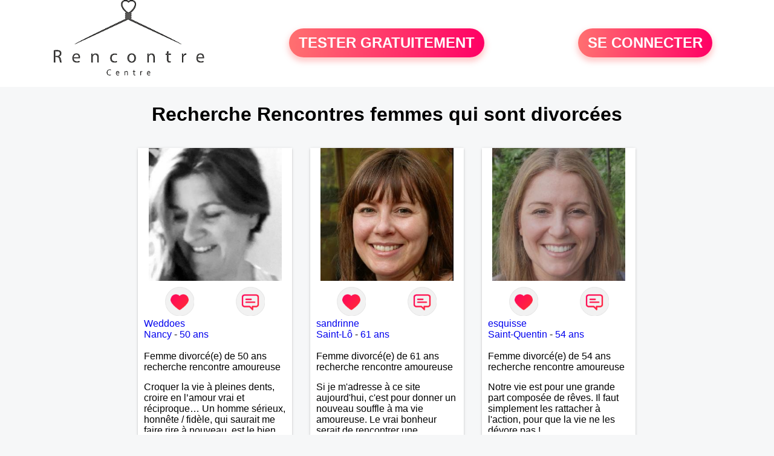

--- FILE ---
content_type: text/html; charset=UTF-8
request_url: https://www.rencontre-centre.fr/recherche/rencontres-femmes-qui-sont-divorcees-centre-01-5-0
body_size: 6460
content:
<!-- corps-recherche -->
<!DOCTYPE html>
<html lang="fr">
<head>
<title>Recherche  Rencontres femmes qui sont divorcées</title>
<meta name="description" content="Recherche  Rencontres femmes qui sont divorcées">
<meta name="keywords" content="">
<meta name="subject" content="Recherche des recherche  Rencontres femmes qui sont divorcées">
<meta name="Author" content="RENCONTRE-CENTRE">
<meta name="Creation_date" content="21/02/2005">
<link rel="canonical" href="https://www.rencontre-centre.fr/recherche/rencontres-femmes-qui-sont-divorcees-centre-01-5-0">
<link rel='icon' type='image/x-icon' href='../favicon-rencontre.ico'>
<meta charset="UTF-8">
<meta name="viewport" content="width=device-width, initial-scale=1.0">
<meta http-equiv="X-UA-Compatible" content="ie=edge">
<META NAME="CLASSIFICATION" CONTENT="rencontre, celibataire, homme cherche femme, amour, amitie, couple, relation, ame soeur">
<meta name="theme-color" content="#f10d86"/>
<link rel='icon' type='image/x-icon' href='../favicon-rencontre.ico' />
<link rel="stylesheet" type="text/css" media="screen" href="../assets/font/icons.css">
<link rel="stylesheet" type="text/css" media="screen" href="../assets/css/euroset-home.css">
<style>
.containerForm {
	background: url("../images/background/rencontre-centre.fr.jpg")!important;
	background-position-x: center!important;
	background-repeat: no-repeat!important;
}
.p15 {
	padding: 15px;
}
.colLogo {
	width: 70%;
	text-align: center;
	background-color: rgba(255,255,255,.85);
	border-radius: 15px;
	margin-right:auto;
	margin-left:auto;
	max-width:400px;
}
.colLogo img {
	width: 70%;
}
.colAction {
	width:85%;
	margin-right:auto;
	margin-left:auto;
}
.formsAccueil {
	width: 100%;
	margin-top:65px;
	margin-bottom:30px;
}
.formsAccueilWrapper {
	max-width:400px;
	background-color: #000000a1;
	padding-top: 15px;
	padding-bottom: 15px;
	padding-right: 10px;
	padding-left: 10px;
	border-radius: 15px;
	margin-right:auto;
	margin-left:auto;
}
.btActionSp {
	width: 100%;
	background-image: linear-gradient(to right,#ff7070,#ff0065);
	color: #fff;
	border: 0!important;
	cursor: pointer;
	border-radius: 60px;
	font-weight: 700;
	font-size:1.5em;
	padding: .65rem 1rem;
	box-shadow: 0 5px 10px 2px rgba(255,112,112,.36)!important;
}
@media (max-width: 1154px) {
	.btActionSp {
		font-size:1.2em;
	}
}
@media (max-width: 992px) {
	.btActionSp {
		font-size:1.2em;
	}
}
@media (max-width: 800px) {
	.btActionSp {
		font-size:0.8em;
	}
}
@media (max-width: 768px) {
	.formsAccueilWrapper {
		width:90%;
	}
}
.arPagin .arWrapperString {
	width: 100%;
	height:auto;
	padding: 8px;
}
.colAction {
	margin-top:30px;
}
.logoSiteSpecial {
	text-align:center;
}
.logoSiteSpecial img {
	max-height:125px;
	max-width:100%;
}
body {
	margin-top:150px;
}
@media (max-width: 768px) {
	body {
		margin-top:300px;
	}
}
</style>
</head>
<body>
<div id="loading" class="loading">
	Loading&#8230;
</div>
<div class="container" style="background-color:#ffffff;display:block;position:fixed;z-index:1000;top:0;left:0;margin-top:0px;width:100%;margin-left: auto;margin-right: auto;max-width:100%">
	<div class="row" style="margin-bottom:15px;">
		<div class="l4 s12" style="align-self:center">
			<div class="logoSiteSpecial">
				<a href="../" alt="Site de rencontre gratuit Rencontre-centre">
				<img src="../logo-header/www.rencontre-centre.fr.png" title="Accueil" /></a>
			</div>
		</div>
		<div class="l4 s12" style="align-self:center; ">
			<div class="colAction">
				<div class="row">
					<div class="s12" style="text-align:center;margin-bottom:1em;">
						<div class="inscriptionBtWrapper"><a title="Inscription" href="../inscription" class="btActionSp btInscription" style="white-space: nowrap;">TESTER GRATUITEMENT</a></div>
					</div>
				</div>
			</div>
		</div>
		<div class="l4 s12" style="align-self:center; ">
			<div class="colAction">
				<div class="row">
					<div class="s12" style="text-align:center;margin-bottom:1em;">
						<div class="connexionBtWrapper"><a title="Connection" href="../seconnecter" class="btActionSp btConnexionSp" >SE CONNECTER</a></div>
					</div>
				</div>
			</div>
		</div>
	</div>
</div><div class="row">
	<div class="s12 textCenter">
		<h1>
Recherche  Rencontres femmes qui sont divorcées		</h1>
	</div>
</div>
<div class="row">
	<!-- BEGIN PROFIL -->
	<div class="l2 m2"></div>
	<div class="l8 s12">
		<div class="row">
			<div class="l3 m4 s12">
				<div class="p15">
					<div class="arCardSP">
						<div class="header" style="background-image: url('../photos/173/52/1735226/1735226_300.jpg'); cursor: pointer;"
							onclick="window.location.href='../rencontre-Weddoes-profil-1735226';"></div>
						<div class="body">
							<div class="title">
								<!-- BEGIN BUTTON -->
								<div class="row">
									<div class="s6" style="text-align:center">
										<div style="cursor: pointer;" onclick="homeSendCdr('Weddoes');">
											<img src="../assets/img/round-like.png" width="48" height="48" title="Envoyer un coup de coeur" alt="Envoyer un coup de coeur">
										</div>
									</div>
									<div class="s6" style="text-align:center">
										<div style="cursor: pointer;" onclick="homeSendMsg('Weddoes');">
											<img src="../assets/img/round-message.png" width="48" height="48" title="Envoyer un message" alt="Envoyer un message">
										</div>
									</div>
								</div>
								<!-- END BUTTON -->
								<a href="../rencontre-Weddoes-profil-1735226" title="Voir le profil">Weddoes</a>
							</div>
							<div class="text">
								<a title="Rencontre par ville" href=../recherche/rencontres-femmes-nancy-18-21755-0>Nancy</a> - <a title="Rencontre par age" href=../recherche/rencontres-femmes-50-ans-13-50-0>50 ans</a><br><br>
								<div style="margin-bottom:15px;">
Femme divorcé(e) de 50 ans recherche rencontre amoureuse								</div>
Croquer la vie à pleines dents, croire en l’amour vrai et réciproque…
Un homme sérieux, honnête / fidèle, qui saurait me faire rire à nouveau, est le bien venu !							</div>
						</div>
						<div class="textCenter p15">
							<a href="../rencontre-Weddoes-profil-1735226" class="arBtn gradientMauve" title="Voir le profil">Voir le profil</a>    
						</div>
					</div>
				</div>
			</div>
			<div class="l3 m4 s12">
				<div class="p15">
					<div class="arCardSP">
						<div class="header" style="background-image: url('../photos/07/90/79065/79065_300.jpg'); cursor: pointer;"
							onclick="window.location.href='../rencontre-sandrinne-profil-79065';"></div>
						<div class="body">
							<div class="title">
								<!-- BEGIN BUTTON -->
								<div class="row">
									<div class="s6" style="text-align:center">
										<div style="cursor: pointer;" onclick="homeSendCdr('sandrinne');">
											<img src="../assets/img/round-like.png" width="48" height="48" title="Envoyer un coup de coeur" alt="Envoyer un coup de coeur">
										</div>
									</div>
									<div class="s6" style="text-align:center">
										<div style="cursor: pointer;" onclick="homeSendMsg('sandrinne');">
											<img src="../assets/img/round-message.png" width="48" height="48" title="Envoyer un message" alt="Envoyer un message">
										</div>
									</div>
								</div>
								<!-- END BUTTON -->
								<a href="../rencontre-sandrinne-profil-79065" title="Voir le profil">sandrinne</a>
							</div>
							<div class="text">
								<a title="Rencontre par ville" href=../recherche/rencontres-femmes-saint-lo-18-5923-0>Saint-Lô</a> - <a title="Rencontre par age" href=../recherche/rencontres-femmes-61-ans-13-61-0>61 ans</a><br><br>
								<div style="margin-bottom:15px;">
Femme divorcé(e) de 61 ans recherche rencontre amoureuse								</div>
Si je m'adresse à ce site aujourd'hui, c'est pour donner un nouveau souffle à ma vie amoureuse. Le vrai bonheur serait de rencontrer une personne voulant s'investir dans une relation affective durable et sincère.							</div>
						</div>
						<div class="textCenter p15">
							<a href="../rencontre-sandrinne-profil-79065" class="arBtn gradientMauve" title="Voir le profil">Voir le profil</a>    
						</div>
					</div>
				</div>
			</div>
			<div class="l3 m4 s12">
				<div class="p15">
					<div class="arCardSP">
						<div class="header" style="background-image: url('../photos/07/36/73617/73617_300.jpg'); cursor: pointer;"
							onclick="window.location.href='../rencontre-esquisse-profil-73617';"></div>
						<div class="body">
							<div class="title">
								<!-- BEGIN BUTTON -->
								<div class="row">
									<div class="s6" style="text-align:center">
										<div style="cursor: pointer;" onclick="homeSendCdr('esquisse');">
											<img src="../assets/img/round-like.png" width="48" height="48" title="Envoyer un coup de coeur" alt="Envoyer un coup de coeur">
										</div>
									</div>
									<div class="s6" style="text-align:center">
										<div style="cursor: pointer;" onclick="homeSendMsg('esquisse');">
											<img src="../assets/img/round-message.png" width="48" height="48" title="Envoyer un message" alt="Envoyer un message">
										</div>
									</div>
								</div>
								<!-- END BUTTON -->
								<a href="../rencontre-esquisse-profil-73617" title="Voir le profil">esquisse</a>
							</div>
							<div class="text">
								<a title="Rencontre par ville" href=../recherche/rencontres-femmes-saint-quentin-18-30437-0>Saint-Quentin</a> - <a title="Rencontre par age" href=../recherche/rencontres-femmes-54-ans-13-54-0>54 ans</a><br><br>
								<div style="margin-bottom:15px;">
Femme divorcé(e) de 54 ans recherche rencontre amoureuse								</div>
Notre vie est pour une grande part composée de rêves. Il faut simplement les rattacher à l'action, pour que la vie ne les dévore pas !							</div>
						</div>
						<div class="textCenter p15">
							<a href="../rencontre-esquisse-profil-73617" class="arBtn gradientMauve" title="Voir le profil">Voir le profil</a>    
						</div>
					</div>
				</div>
			</div>
			<div class="l3 m4 s12">
				<div class="p15">
					<div class="arCardSP">
						<div class="header" style="background-image: url('../photos/09/37/93712/93712_300.jpg'); cursor: pointer;"
							onclick="window.location.href='../rencontre-steline-profil-93712';"></div>
						<div class="body">
							<div class="title">
								<!-- BEGIN BUTTON -->
								<div class="row">
									<div class="s6" style="text-align:center">
										<div style="cursor: pointer;" onclick="homeSendCdr('steline');">
											<img src="../assets/img/round-like.png" width="48" height="48" title="Envoyer un coup de coeur" alt="Envoyer un coup de coeur">
										</div>
									</div>
									<div class="s6" style="text-align:center">
										<div style="cursor: pointer;" onclick="homeSendMsg('steline');">
											<img src="../assets/img/round-message.png" width="48" height="48" title="Envoyer un message" alt="Envoyer un message">
										</div>
									</div>
								</div>
								<!-- END BUTTON -->
								<a href="../rencontre-steline-profil-93712" title="Voir le profil">steline</a>
							</div>
							<div class="text">
								<a title="Rencontre par ville" href=../recherche/rencontres-femmes-grand-bois-18-14278-0>Grand-Bois</a> - <a title="Rencontre par age" href=../recherche/rencontres-femmes-56-ans-13-56-0>56 ans</a><br><br>
								<div style="margin-bottom:15px;">
Femme divorcé(e) de 56 ans recherche rencontre amoureuse								</div>
Pas de recherche particulière, prendre ce que la vie nous offre.							</div>
						</div>
						<div class="textCenter p15">
							<a href="../rencontre-steline-profil-93712" class="arBtn gradientMauve" title="Voir le profil">Voir le profil</a>    
						</div>
					</div>
				</div>
			</div>
			<div class="l3 m4 s12">
				<div class="p15">
					<div class="arCardSP">
						<div class="header" style="background-image: url('../photos/08/70/87071/87071_300.jpg'); cursor: pointer;"
							onclick="window.location.href='../rencontre-lea77-profil-87071';"></div>
						<div class="body">
							<div class="title">
								<!-- BEGIN BUTTON -->
								<div class="row">
									<div class="s6" style="text-align:center">
										<div style="cursor: pointer;" onclick="homeSendCdr('lea77');">
											<img src="../assets/img/round-like.png" width="48" height="48" title="Envoyer un coup de coeur" alt="Envoyer un coup de coeur">
										</div>
									</div>
									<div class="s6" style="text-align:center">
										<div style="cursor: pointer;" onclick="homeSendMsg('lea77');">
											<img src="../assets/img/round-message.png" width="48" height="48" title="Envoyer un message" alt="Envoyer un message">
										</div>
									</div>
								</div>
								<!-- END BUTTON -->
								<a href="../rencontre-lea77-profil-87071" title="Voir le profil">lea77</a>
							</div>
							<div class="text">
								<a title="Rencontre par ville" href=../recherche/rencontres-femmes-rubelles-18-18275-0>Rubelles</a> - <a title="Rencontre par age" href=../recherche/rencontres-femmes-66-ans-13-66-0>66 ans</a><br><br>
								<div style="margin-bottom:15px;">
Femme divorcé(e) de 66 ans recherche rencontre amoureuse								</div>
Qui suis-je ? Je suis douce et indépendante, plutôt sérieuse et réservée au premier abord, mais je suis animée d'une belle joie de vivre avec un état d'esprit très positif. J'aime par dessus tout la simplicité et la spontaneité dans les relations.							</div>
						</div>
						<div class="textCenter p15">
							<a href="../rencontre-lea77-profil-87071" class="arBtn gradientMauve" title="Voir le profil">Voir le profil</a>    
						</div>
					</div>
				</div>
			</div>
			<div class="l3 m4 s12">
				<div class="p15">
					<div class="arCardSP">
						<div class="header" style="background-image: url('../photos/07/16/71676/71676_300.jpg'); cursor: pointer;"
							onclick="window.location.href='../rencontre-shinagirl-profil-71676';"></div>
						<div class="body">
							<div class="title">
								<!-- BEGIN BUTTON -->
								<div class="row">
									<div class="s6" style="text-align:center">
										<div style="cursor: pointer;" onclick="homeSendCdr('shinagirl');">
											<img src="../assets/img/round-like.png" width="48" height="48" title="Envoyer un coup de coeur" alt="Envoyer un coup de coeur">
										</div>
									</div>
									<div class="s6" style="text-align:center">
										<div style="cursor: pointer;" onclick="homeSendMsg('shinagirl');">
											<img src="../assets/img/round-message.png" width="48" height="48" title="Envoyer un message" alt="Envoyer un message">
										</div>
									</div>
								</div>
								<!-- END BUTTON -->
								<a href="../rencontre-shinagirl-profil-71676" title="Voir le profil">shinagirl</a>
							</div>
							<div class="text">
								<a title="Rencontre par ville" href=../recherche/rencontres-femmes-bonneval-18-37518-0>Bonneval</a> - <a title="Rencontre par age" href=../recherche/rencontres-femmes-42-ans-13-42-0>42 ans</a><br><br>
								<div style="margin-bottom:15px;">
Femme divorcé(e) de 42 ans recherche rencontre amoureuse								</div>
Je suis plutôt dynamique aimant rigoler et profiter de la vie. Je recherche aussi une stabilité, une relation complice et équilibrée. J'aime la spontanéité et les petites attentions du quotidien. Les sorties entre potes et les petites soirées au calme.							</div>
						</div>
						<div class="textCenter p15">
							<a href="../rencontre-shinagirl-profil-71676" class="arBtn gradientMauve" title="Voir le profil">Voir le profil</a>    
						</div>
					</div>
				</div>
			</div>
			<div class="l3 m4 s12">
				<div class="p15">
					<div class="arCardSP">
						<div class="header" style="background-image: url('../photos/09/56/95638/95638_300.jpg'); cursor: pointer;"
							onclick="window.location.href='../rencontre-salamaba-profil-95638';"></div>
						<div class="body">
							<div class="title">
								<!-- BEGIN BUTTON -->
								<div class="row">
									<div class="s6" style="text-align:center">
										<div style="cursor: pointer;" onclick="homeSendCdr('salamaba');">
											<img src="../assets/img/round-like.png" width="48" height="48" title="Envoyer un coup de coeur" alt="Envoyer un coup de coeur">
										</div>
									</div>
									<div class="s6" style="text-align:center">
										<div style="cursor: pointer;" onclick="homeSendMsg('salamaba');">
											<img src="../assets/img/round-message.png" width="48" height="48" title="Envoyer un message" alt="Envoyer un message">
										</div>
									</div>
								</div>
								<!-- END BUTTON -->
								<a href="../rencontre-salamaba-profil-95638" title="Voir le profil">salamaba</a>
							</div>
							<div class="text">
								<a title="Rencontre par ville" href=../recherche/rencontres-femmes-le-mans-18-29458-0>Le Mans</a> - <a title="Rencontre par age" href=../recherche/rencontres-femmes-59-ans-13-59-0>59 ans</a><br><br>
								<div style="margin-bottom:15px;">
Femme divorcé(e) de 59 ans recherche rencontre amoureuse								</div>
Vivante, sociable aimant sortir, voyager, faire la fête, découvrir, cherche homme affectueux, sensible, dynamique.							</div>
						</div>
						<div class="textCenter p15">
							<a href="../rencontre-salamaba-profil-95638" class="arBtn gradientMauve" title="Voir le profil">Voir le profil</a>    
						</div>
					</div>
				</div>
			</div>
			<div class="l3 m4 s12">
				<div class="p15">
					<div class="arCardSP">
						<div class="header" style="background-image: url('../photos/72/76/727638/727638_300.jpg'); cursor: pointer;"
							onclick="window.location.href='../rencontre-Pascalle-profil-727638';"></div>
						<div class="body">
							<div class="title">
								<!-- BEGIN BUTTON -->
								<div class="row">
									<div class="s6" style="text-align:center">
										<div style="cursor: pointer;" onclick="homeSendCdr('Pascalle');">
											<img src="../assets/img/round-like.png" width="48" height="48" title="Envoyer un coup de coeur" alt="Envoyer un coup de coeur">
										</div>
									</div>
									<div class="s6" style="text-align:center">
										<div style="cursor: pointer;" onclick="homeSendMsg('Pascalle');">
											<img src="../assets/img/round-message.png" width="48" height="48" title="Envoyer un message" alt="Envoyer un message">
										</div>
									</div>
								</div>
								<!-- END BUTTON -->
								<a href="../rencontre-Pascalle-profil-727638" title="Voir le profil">Pascalle</a>
							</div>
							<div class="text">
								<a title="Rencontre par ville" href=../recherche/rencontres-femmes-asnieres-sur-oise-18-18764-0>Asnières-sur-Oise</a> - <a title="Rencontre par age" href=../recherche/rencontres-femmes-62-ans-13-62-0>62 ans</a><br><br>
								<div style="margin-bottom:15px;">
Femme divorcé(e) de 62 ans recherche rencontre amoureuse								</div>
Pour amitié ou relation sérieuse si feeling 							</div>
						</div>
						<div class="textCenter p15">
							<a href="../rencontre-Pascalle-profil-727638" class="arBtn gradientMauve" title="Voir le profil">Voir le profil</a>    
						</div>
					</div>
				</div>
			</div>
			<div class="l3 m4 s12">
				<div class="p15">
					<div class="arCardSP">
						<div class="header" style="background-image: url('../photos/07/65/76519/76519_300.jpg'); cursor: pointer;"
							onclick="window.location.href='../rencontre-carine77200-profil-76519';"></div>
						<div class="body">
							<div class="title">
								<!-- BEGIN BUTTON -->
								<div class="row">
									<div class="s6" style="text-align:center">
										<div style="cursor: pointer;" onclick="homeSendCdr('carine77200');">
											<img src="../assets/img/round-like.png" width="48" height="48" title="Envoyer un coup de coeur" alt="Envoyer un coup de coeur">
										</div>
									</div>
									<div class="s6" style="text-align:center">
										<div style="cursor: pointer;" onclick="homeSendMsg('carine77200');">
											<img src="../assets/img/round-message.png" width="48" height="48" title="Envoyer un message" alt="Envoyer un message">
										</div>
									</div>
								</div>
								<!-- END BUTTON -->
								<a href="../rencontre-carine77200-profil-76519" title="Voir le profil">carine77200</a>
							</div>
							<div class="text">
								<a title="Rencontre par ville" href=../recherche/rencontres-femmes-torcy-18-18544-0>Torcy</a> - <a title="Rencontre par age" href=../recherche/rencontres-femmes-46-ans-13-46-0>46 ans</a><br><br>
								<div style="margin-bottom:15px;">
Femme divorcé(e) de 46 ans recherche rencontre amoureuse								</div>
Jeune femme aimant tous les plaisirs de la vie souhaite faire de jolies rencontres, le charme fera le reste.							</div>
						</div>
						<div class="textCenter p15">
							<a href="../rencontre-carine77200-profil-76519" class="arBtn gradientMauve" title="Voir le profil">Voir le profil</a>    
						</div>
					</div>
				</div>
			</div>
			<div class="l3 m4 s12">
				<div class="p15">
					<div class="arCardSP">
						<div class="header" style="background-image: url('../photos/07/85/78549/78549_300.jpg'); cursor: pointer;"
							onclick="window.location.href='../rencontre-Douce+du+22-profil-78549';"></div>
						<div class="body">
							<div class="title">
								<!-- BEGIN BUTTON -->
								<div class="row">
									<div class="s6" style="text-align:center">
										<div style="cursor: pointer;" onclick="homeSendCdr('Douce du 22');">
											<img src="../assets/img/round-like.png" width="48" height="48" title="Envoyer un coup de coeur" alt="Envoyer un coup de coeur">
										</div>
									</div>
									<div class="s6" style="text-align:center">
										<div style="cursor: pointer;" onclick="homeSendMsg('Douce du 22');">
											<img src="../assets/img/round-message.png" width="48" height="48" title="Envoyer un message" alt="Envoyer un message">
										</div>
									</div>
								</div>
								<!-- END BUTTON -->
								<a href="../rencontre-Douce+du+22-profil-78549" title="Voir le profil">Douce du 22</a>
							</div>
							<div class="text">
								<a title="Rencontre par ville" href=../recherche/rencontres-femmes-dinan-18-8576-0>Dinan</a> - <a title="Rencontre par age" href=../recherche/rencontres-femmes-40-ans-13-40-0>40 ans</a><br><br>
								<div style="margin-bottom:15px;">
Femme divorcé(e) de 40 ans recherche rencontre amoureuse								</div>
Un peu réservée ne demande qu'à me faire apprivoiser. J'attache une grande importance sur les valeurs essentielles : respect, sincérité, honnêteté, fidélité. J'espère trouver sur le net mon alter-ego ayant les mêmes critères, sachant s'investir dans une relation sérieuse.							</div>
						</div>
						<div class="textCenter p15">
							<a href="../rencontre-Douce+du+22-profil-78549" class="arBtn gradientMauve" title="Voir le profil">Voir le profil</a>    
						</div>
					</div>
				</div>
			</div>
			<div class="l3 m4 s12">
				<div class="p15">
					<div class="arCardSP">
						<div class="header" style="background-image: url('../photos/01/67/16705/16705_300.jpg'); cursor: pointer;"
							onclick="window.location.href='../rencontre-floreme-profil-16705';"></div>
						<div class="body">
							<div class="title">
								<!-- BEGIN BUTTON -->
								<div class="row">
									<div class="s6" style="text-align:center">
										<div style="cursor: pointer;" onclick="homeSendCdr('floreme');">
											<img src="../assets/img/round-like.png" width="48" height="48" title="Envoyer un coup de coeur" alt="Envoyer un coup de coeur">
										</div>
									</div>
									<div class="s6" style="text-align:center">
										<div style="cursor: pointer;" onclick="homeSendMsg('floreme');">
											<img src="../assets/img/round-message.png" width="48" height="48" title="Envoyer un message" alt="Envoyer un message">
										</div>
									</div>
								</div>
								<!-- END BUTTON -->
								<a href="../rencontre-floreme-profil-16705" title="Voir le profil">floreme</a>
							</div>
							<div class="text">
								<a title="Rencontre par ville" href=../recherche/rencontres-femmes-manosque-18-33976-0>Manosque</a> - <a title="Rencontre par age" href=../recherche/rencontres-femmes-55-ans-13-55-0>55 ans</a><br><br>
								<div style="margin-bottom:15px;">
Femme divorcé(e) de 55 ans recherche rencontre amoureuse								</div>
Seule je cherche principalement à discuter et peut-être plus qui sait.							</div>
						</div>
						<div class="textCenter p15">
							<a href="../rencontre-floreme-profil-16705" class="arBtn gradientMauve" title="Voir le profil">Voir le profil</a>    
						</div>
					</div>
				</div>
			</div>
			<div class="l3 m4 s12">
				<div class="p15">
					<div class="arCardSP">
						<div class="header" style="background-image: url('../photos/08/96/89675/89675_300.jpg'); cursor: pointer;"
							onclick="window.location.href='../rencontre-elinore-profil-89675';"></div>
						<div class="body">
							<div class="title">
								<!-- BEGIN BUTTON -->
								<div class="row">
									<div class="s6" style="text-align:center">
										<div style="cursor: pointer;" onclick="homeSendCdr('elinore');">
											<img src="../assets/img/round-like.png" width="48" height="48" title="Envoyer un coup de coeur" alt="Envoyer un coup de coeur">
										</div>
									</div>
									<div class="s6" style="text-align:center">
										<div style="cursor: pointer;" onclick="homeSendMsg('elinore');">
											<img src="../assets/img/round-message.png" width="48" height="48" title="Envoyer un message" alt="Envoyer un message">
										</div>
									</div>
								</div>
								<!-- END BUTTON -->
								<a href="../rencontre-elinore-profil-89675" title="Voir le profil">elinore</a>
							</div>
							<div class="text">
								<a title="Rencontre par ville" href=../recherche/rencontres-femmes-la-souterraine-18-21163-0>La Souterraine</a> - <a title="Rencontre par age" href=../recherche/rencontres-femmes-58-ans-13-58-0>58 ans</a><br><br>
								<div style="margin-bottom:15px;">
Femme divorcé(e) de 58 ans recherche rencontre amoureuse								</div>
Câline, réservée. À la recherche d'amitié et pourquoi pas de sa moitié !							</div>
						</div>
						<div class="textCenter p15">
							<a href="../rencontre-elinore-profil-89675" class="arBtn gradientMauve" title="Voir le profil">Voir le profil</a>    
						</div>
					</div>
				</div>
			</div>
			<div class="l3 m4 s12">
				<div class="p15">
					<div class="arCardSP">
						<div class="header" style="background-image: url('../photos/09/47/94747/94747_300.jpg'); cursor: pointer;"
							onclick="window.location.href='../rencontre-savoyarde+73-profil-94747';"></div>
						<div class="body">
							<div class="title">
								<!-- BEGIN BUTTON -->
								<div class="row">
									<div class="s6" style="text-align:center">
										<div style="cursor: pointer;" onclick="homeSendCdr('savoyarde 73');">
											<img src="../assets/img/round-like.png" width="48" height="48" title="Envoyer un coup de coeur" alt="Envoyer un coup de coeur">
										</div>
									</div>
									<div class="s6" style="text-align:center">
										<div style="cursor: pointer;" onclick="homeSendMsg('savoyarde 73');">
											<img src="../assets/img/round-message.png" width="48" height="48" title="Envoyer un message" alt="Envoyer un message">
										</div>
									</div>
								</div>
								<!-- END BUTTON -->
								<a href="../rencontre-savoyarde+73-profil-94747" title="Voir le profil">savoyarde 73</a>
							</div>
							<div class="text">
								<a title="Rencontre par ville" href=../recherche/rencontres-femmes-albertville-18-37467-0>Albertville</a> - <a title="Rencontre par age" href=../recherche/rencontres-femmes-45-ans-13-45-0>45 ans</a><br><br>
								<div style="margin-bottom:15px;">
Femme divorcé(e) de 45 ans recherche rencontre amoureuse								</div>
Je suis quelqu'un de simple, allergique aux prises de têtes et aux mensonges, alors si vous êtes quelqu'un de vrai, simple et honnête, venez chatter avec moi et qui sait...							</div>
						</div>
						<div class="textCenter p15">
							<a href="../rencontre-savoyarde+73-profil-94747" class="arBtn gradientMauve" title="Voir le profil">Voir le profil</a>    
						</div>
					</div>
				</div>
			</div>
			<div class="l3 m4 s12">
				<div class="p15">
					<div class="arCardSP">
						<div class="header" style="background-image: url('../photos/179/63/1796370/1796370_300.jpg'); cursor: pointer;"
							onclick="window.location.href='../rencontre-Crissoule-profil-1796370';"></div>
						<div class="body">
							<div class="title">
								<!-- BEGIN BUTTON -->
								<div class="row">
									<div class="s6" style="text-align:center">
										<div style="cursor: pointer;" onclick="homeSendCdr('Crissoule');">
											<img src="../assets/img/round-like.png" width="48" height="48" title="Envoyer un coup de coeur" alt="Envoyer un coup de coeur">
										</div>
									</div>
									<div class="s6" style="text-align:center">
										<div style="cursor: pointer;" onclick="homeSendMsg('Crissoule');">
											<img src="../assets/img/round-message.png" width="48" height="48" title="Envoyer un message" alt="Envoyer un message">
										</div>
									</div>
								</div>
								<!-- END BUTTON -->
								<a href="../rencontre-Crissoule-profil-1796370" title="Voir le profil">Crissoule</a>
							</div>
							<div class="text">
								<a title="Rencontre par ville" href=../recherche/rencontres-femmes-barcelonnette-18-33821-0>Barcelonnette</a> - <a title="Rencontre par age" href=../recherche/rencontres-femmes-71-ans-13-71-0>71 ans</a><br><br>
								<div style="margin-bottom:15px;">
Femme divorcé(e) de 71 ans recherche rencontre amoureuse								</div>
bonjour, je m'appelle Christine j'ai 68 ans, je suis divorcée, je  mesure 1.73 m, je suis une ancienne brune mais maintenant un peu poivre sel.
J'ai 3 fils et une petite fille. 
							</div>
						</div>
						<div class="textCenter p15">
							<a href="../rencontre-Crissoule-profil-1796370" class="arBtn gradientMauve" title="Voir le profil">Voir le profil</a>    
						</div>
					</div>
				</div>
			</div>
			<div class="l3 m4 s12">
				<div class="p15">
					<div class="arCardSP">
						<div class="header" style="background-image: url('../photos/09/06/90644/90644_300.jpg'); cursor: pointer;"
							onclick="window.location.href='../rencontre-kimm57-profil-90644';"></div>
						<div class="body">
							<div class="title">
								<!-- BEGIN BUTTON -->
								<div class="row">
									<div class="s6" style="text-align:center">
										<div style="cursor: pointer;" onclick="homeSendCdr('kimm57');">
											<img src="../assets/img/round-like.png" width="48" height="48" title="Envoyer un coup de coeur" alt="Envoyer un coup de coeur">
										</div>
									</div>
									<div class="s6" style="text-align:center">
										<div style="cursor: pointer;" onclick="homeSendMsg('kimm57');">
											<img src="../assets/img/round-message.png" width="48" height="48" title="Envoyer un message" alt="Envoyer un message">
										</div>
									</div>
								</div>
								<!-- END BUTTON -->
								<a href="../rencontre-kimm57-profil-90644" title="Voir le profil">kimm57</a>
							</div>
							<div class="text">
								<a title="Rencontre par ville" href=../recherche/rencontres-femmes-metz-18-23022-0>Metz</a> - <a title="Rencontre par age" href=../recherche/rencontres-femmes-38-ans-13-38-0>38 ans</a><br><br>
								<div style="margin-bottom:15px;">
Femme divorcé(e) de 38 ans recherche rencontre amoureuse								</div>
Je suis une femme active, dynamique, je cherche dial et plus.							</div>
						</div>
						<div class="textCenter p15">
							<a href="../rencontre-kimm57-profil-90644" class="arBtn gradientMauve" title="Voir le profil">Voir le profil</a>    
						</div>
					</div>
				</div>
			</div>
			<div class="l3 m4 s12">
				<div class="p15">
					<div class="arCardSP">
						<div class="header" style="background-image: url('../photos/184/88/1848877/1848877_300.jpg'); cursor: pointer;"
							onclick="window.location.href='../rencontre-Romantique58-profil-1848877';"></div>
						<div class="body">
							<div class="title">
								<!-- BEGIN BUTTON -->
								<div class="row">
									<div class="s6" style="text-align:center">
										<div style="cursor: pointer;" onclick="homeSendCdr('Romantique58');">
											<img src="../assets/img/round-like.png" width="48" height="48" title="Envoyer un coup de coeur" alt="Envoyer un coup de coeur">
										</div>
									</div>
									<div class="s6" style="text-align:center">
										<div style="cursor: pointer;" onclick="homeSendMsg('Romantique58');">
											<img src="../assets/img/round-message.png" width="48" height="48" title="Envoyer un message" alt="Envoyer un message">
										</div>
									</div>
								</div>
								<!-- END BUTTON -->
								<a href="../rencontre-Romantique58-profil-1848877" title="Voir le profil">Romantique58</a>
							</div>
							<div class="text">
								<a title="Rencontre par ville" href=../recherche/rencontres-femmes-coulanges-les-nevers-18-7458-0>Coulanges-lès-Nevers</a> - <a title="Rencontre par age" href=../recherche/rencontres-femmes-58-ans-13-58-0>58 ans</a><br><br>
								<div style="margin-bottom:15px;">
Femme divorcé(e) de 58 ans recherche rencontre amoureuse								</div>
J'aimerais tellement trouver l'Amour réciproque et partagé avec un homme chic, qui prend soin de lui, comme moi.  Je rêve d'une relation complice, fusionnelle et de partager plein d'activités ensemble (danse, voyages, sport, art...). J'aime les hommes grands, minces ou à l'allure athlétique, sans calvitie. La beauté intérieure compte aussi beaucoup pour moi. J'ai besoin qu'on me fasse rêver, qu'on me surprenne et qu'on me montre que je ne suis pas une option mais qu'on a vraiment envie de faire des projets avec moi. J'ai beaucoup d'amour à donner tout comme j'aimerais en recevoir autant. Si vous êtes romantique et poète, ce sera un plus pour moi à condition que ce soit sincère et naturel. Je déteste l'idée d'être sur des sites de rencontres. J'ai l'impression de me vendre et ce n'est pas du tout le genre de vie que j'espérais avoir, mais à notre époque on n'a pas vraiment le choix.  Vivement que je te trouve et que je n'ai plus à être ici.							</div>
						</div>
						<div class="textCenter p15">
							<a href="../rencontre-Romantique58-profil-1848877" class="arBtn gradientMauve" title="Voir le profil">Voir le profil</a>    
						</div>
					</div>
				</div>
			</div>
		</div>
		<!-- BEGIN PAGIN -->
		<div class="row textCenter">
			<ul class="arPagin">
<li class='arWrapperNumber active'><a href='//www.rencontre-centre.fr/recherche/rencontres-femmes-qui-sont-divorcees-centre-01-5-' title='Page 1'>1</a></li>
<li class='arWrapperNumber '><a href='//www.rencontre-centre.fr/recherche/rencontres-femmes-qui-sont-divorcees-centre-01-5-1' title='Page 2'>2</a></li>
<li class='arWrapperNumber '><a href='//www.rencontre-centre.fr/recherche/rencontres-femmes-qui-sont-divorcees-centre-01-5-2' title='Page 3'>3</a></li>
<li class='arWrapperNumber '><a href='//www.rencontre-centre.fr/recherche/rencontres-femmes-qui-sont-divorcees-centre-01-5-3' title='Page 4'>4</a></li>
<li class='arWrapperNumber '><a href='//www.rencontre-centre.fr/recherche/rencontres-femmes-qui-sont-divorcees-centre-01-5-4' title='Page 5'>5</a></li>
<li class='arWrapperNumber '><a href='//www.rencontre-centre.fr/recherche/rencontres-femmes-qui-sont-divorcees-centre-01-5-5' title='Page 6'>6</a></li>
<li class='arWrapperNumber '><a href='//www.rencontre-centre.fr/recherche/rencontres-femmes-qui-sont-divorcees-centre-01-5-6' title='Page 7'>7</a></li>
<li class='arWrapperNumber '><a href='//www.rencontre-centre.fr/recherche/rencontres-femmes-qui-sont-divorcees-centre-01-5-7' title='Page 8'>8</a></li>
<li class='arWrapperNumber '><a href='//www.rencontre-centre.fr/recherche/rencontres-femmes-qui-sont-divorcees-centre-01-5-8' title='Page 9'>9</a></li>
<li class='arWrapperNumber '><a href='//www.rencontre-centre.fr/recherche/rencontres-femmes-qui-sont-divorcees-centre-01-5-9' title='Page 10'>10</a></li>
			</ul>
		</div>
		<!-- END PAGIN -->
	</div>
	<div class="l2 m2"></div>
	<!-- END PROFIL -->
</div>
<div class="footerSite">
	<div><a href="../faq" rel="nofollow">FAQ</a></div>
	<div><a href="../cgu" rel="nofollow">CGU</a></div>
	<div><a href="../plan-du-site">PLAN DU SITE</a></div>
	<div><a href="../contact.php" rel="nofollow">CONTACT</a></div>
</div>
<div class="arModal arHide" id="myModal">
	<div class="wrapperModal">
		<div class="modal-header titre"></div>
		<div class="modal-body texte"></div>
		<div class="modal-footer">
			<a href="javascript:void(0);" class="arBtn btOK gradientMauve btCANCEL">Fermer</a>
		</div>
	</div>
</div>
<div class="arModal arHide" id="myModalClose">
	<div class="wrapperModal">
		<div class="modal-header titre"></div>
		<div class="modal-body texte"></div>
		<div class="modal-footer">
			<a href="javascript:void(0);" class="arBtn btOK gradientMauve">Tester gratuitement</a>
			<a href="javascript:void(0);" class="arBtn gradientOrangeRose btCANCEL">Fermer</a>
		</div>
	</div>
</div>
</body>
</html>
<script>
var typePage = 'SP';
</script>
<script src="../assets/js/euroset-home.js?v=20250329"></script>
<script>
document.addEventListener("DOMContentLoaded", function() {
	document.addEventListener("contextmenu", function(e){
	e.preventDefault();
	}, false);
	handleIconViewPassword();
});
</script>
<!-- /home/dialfr/web/tag-analytics.php -->
<script>
collection = document.getElementsByTagName("script");
found = false;
for (let i = 0; i < collection.length; i++) {
	if ( (collection[i].src.search("google-analytics") >= 0) || (collection[i].src.search("googletagmanager") >= 0) ) {
		found = true;
		break;
	}
}
if (!found) {
	(function(i,s,o,g,r,a,m){
		i['GoogleAnalyticsObject'] = r;
		i[r] = i[r] || function() {
			(i[r].q = i[r].q || []).push(arguments)
		};
		i[r].l = 1 * new Date();
		a = s.createElement(o);
		m = s.getElementsByTagName(o)[0];
		a.async = 1;
		a.src = g;
		m.parentNode.insertBefore(a,m);
	})(window, document, 'script', 'https://www.googletagmanager.com/gtag/js?id=G-S396MQHCTV', 'ga');
	window.dataLayer = window.dataLayer || [];
	function gtag(){
		dataLayer.push(arguments);
	}
	gtag('js', new Date());
	gtag('config', 'G-S396MQHCTV');
}
</script>
<script type="text/javascript">
var sc_project = 12931178;
var sc_invisible = 1;
var sc_security = "92e957ae";
</script>
<script type="text/javascript" src="https://www.statcounter.com/counter/counter.js" async></script>
<!--
<noscript><div class="statcounter"><a title="Web Analytics Made Easy -
Statcounter" href="https://statcounter.com/" target="_blank"><img
class="statcounter" src="https://c.statcounter.com/12931178/0/92e957ae/1/"
alt="Web Analytics Made Easy - Statcounter"
referrerPolicy="no-referrer-when-downgrade"></a></div></noscript>
-->
